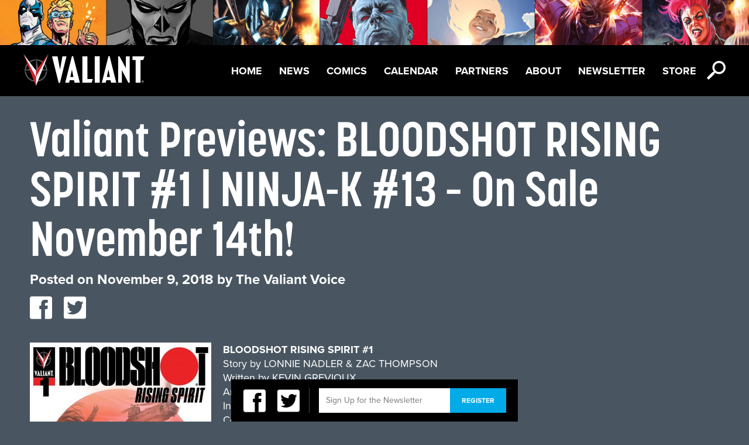

--- FILE ---
content_type: text/html; charset=UTF-8
request_url: https://valiantentertainment.com/2018/11/09/valiant-previews-bloodshot-rising-spirit-1-ninja-k-13-on-sale-november-14th/
body_size: 9230
content:
<!DOCTYPE html>

<html itemscope itemtype="http://schema.org/Organization">

	<head>

		<meta charset="UTF-8">

		<title>  Valiant Previews: BLOODSHOT RISING SPIRIT #1 | NINJA-K #13 – On Sale November 14th! 

		| Valiant Entertainment</title>

		<meta name="viewport" content="width=device-width, initial-scale=1">

		<meta property="og:title" content="Valiant Entertainment"/>
<meta property="og:type" content="website"/>

	<meta property="og:description" content="Valiant Previews: BLOODSHOT RISING SPIRIT #1 | NINJA-K #13 – On Sale November 14th!"/>
	<meta property="og:image" content="https://valiantentertainment.com/wp-content/themes/valiant/images/facebook.jpg"/>
	<meta property="og:url" content="https://valiantentertainment.com/2018/11/09/valiant-previews-bloodshot-rising-spirit-1-ninja-k-13-on-sale-november-14th/"/>

<meta property="og:site_name" content="Valiant Entertainment"/>
<meta property="fb:app_id" content="226021727469944" />
<meta property="fb:admins" content="592054857" />
		<link rel="icon" href="https://valiantentertainment.com/wp-content/themes/valiant/images/favicon.ico" type="image/x-icon" />

		<meta name='robots' content='max-image-preview:large' />
<script type="text/javascript">
window._wpemojiSettings = {"baseUrl":"https:\/\/s.w.org\/images\/core\/emoji\/14.0.0\/72x72\/","ext":".png","svgUrl":"https:\/\/s.w.org\/images\/core\/emoji\/14.0.0\/svg\/","svgExt":".svg","source":{"concatemoji":"https:\/\/valiantentertainment.com\/wp-includes\/js\/wp-emoji-release.min.js?ver=6.3.7"}};
/*! This file is auto-generated */
!function(i,n){var o,s,e;function c(e){try{var t={supportTests:e,timestamp:(new Date).valueOf()};sessionStorage.setItem(o,JSON.stringify(t))}catch(e){}}function p(e,t,n){e.clearRect(0,0,e.canvas.width,e.canvas.height),e.fillText(t,0,0);var t=new Uint32Array(e.getImageData(0,0,e.canvas.width,e.canvas.height).data),r=(e.clearRect(0,0,e.canvas.width,e.canvas.height),e.fillText(n,0,0),new Uint32Array(e.getImageData(0,0,e.canvas.width,e.canvas.height).data));return t.every(function(e,t){return e===r[t]})}function u(e,t,n){switch(t){case"flag":return n(e,"\ud83c\udff3\ufe0f\u200d\u26a7\ufe0f","\ud83c\udff3\ufe0f\u200b\u26a7\ufe0f")?!1:!n(e,"\ud83c\uddfa\ud83c\uddf3","\ud83c\uddfa\u200b\ud83c\uddf3")&&!n(e,"\ud83c\udff4\udb40\udc67\udb40\udc62\udb40\udc65\udb40\udc6e\udb40\udc67\udb40\udc7f","\ud83c\udff4\u200b\udb40\udc67\u200b\udb40\udc62\u200b\udb40\udc65\u200b\udb40\udc6e\u200b\udb40\udc67\u200b\udb40\udc7f");case"emoji":return!n(e,"\ud83e\udef1\ud83c\udffb\u200d\ud83e\udef2\ud83c\udfff","\ud83e\udef1\ud83c\udffb\u200b\ud83e\udef2\ud83c\udfff")}return!1}function f(e,t,n){var r="undefined"!=typeof WorkerGlobalScope&&self instanceof WorkerGlobalScope?new OffscreenCanvas(300,150):i.createElement("canvas"),a=r.getContext("2d",{willReadFrequently:!0}),o=(a.textBaseline="top",a.font="600 32px Arial",{});return e.forEach(function(e){o[e]=t(a,e,n)}),o}function t(e){var t=i.createElement("script");t.src=e,t.defer=!0,i.head.appendChild(t)}"undefined"!=typeof Promise&&(o="wpEmojiSettingsSupports",s=["flag","emoji"],n.supports={everything:!0,everythingExceptFlag:!0},e=new Promise(function(e){i.addEventListener("DOMContentLoaded",e,{once:!0})}),new Promise(function(t){var n=function(){try{var e=JSON.parse(sessionStorage.getItem(o));if("object"==typeof e&&"number"==typeof e.timestamp&&(new Date).valueOf()<e.timestamp+604800&&"object"==typeof e.supportTests)return e.supportTests}catch(e){}return null}();if(!n){if("undefined"!=typeof Worker&&"undefined"!=typeof OffscreenCanvas&&"undefined"!=typeof URL&&URL.createObjectURL&&"undefined"!=typeof Blob)try{var e="postMessage("+f.toString()+"("+[JSON.stringify(s),u.toString(),p.toString()].join(",")+"));",r=new Blob([e],{type:"text/javascript"}),a=new Worker(URL.createObjectURL(r),{name:"wpTestEmojiSupports"});return void(a.onmessage=function(e){c(n=e.data),a.terminate(),t(n)})}catch(e){}c(n=f(s,u,p))}t(n)}).then(function(e){for(var t in e)n.supports[t]=e[t],n.supports.everything=n.supports.everything&&n.supports[t],"flag"!==t&&(n.supports.everythingExceptFlag=n.supports.everythingExceptFlag&&n.supports[t]);n.supports.everythingExceptFlag=n.supports.everythingExceptFlag&&!n.supports.flag,n.DOMReady=!1,n.readyCallback=function(){n.DOMReady=!0}}).then(function(){return e}).then(function(){var e;n.supports.everything||(n.readyCallback(),(e=n.source||{}).concatemoji?t(e.concatemoji):e.wpemoji&&e.twemoji&&(t(e.twemoji),t(e.wpemoji)))}))}((window,document),window._wpemojiSettings);
</script>
<style type="text/css">
img.wp-smiley,
img.emoji {
	display: inline !important;
	border: none !important;
	box-shadow: none !important;
	height: 1em !important;
	width: 1em !important;
	margin: 0 0.07em !important;
	vertical-align: -0.1em !important;
	background: none !important;
	padding: 0 !important;
}
</style>
	<link rel='stylesheet' id='wp-block-library-css' href='https://valiantentertainment.com/wp-includes/css/dist/block-library/style.min.css?ver=6.3.7' type='text/css' media='all' />
<style id='classic-theme-styles-inline-css' type='text/css'>
/*! This file is auto-generated */
.wp-block-button__link{color:#fff;background-color:#32373c;border-radius:9999px;box-shadow:none;text-decoration:none;padding:calc(.667em + 2px) calc(1.333em + 2px);font-size:1.125em}.wp-block-file__button{background:#32373c;color:#fff;text-decoration:none}
</style>
<style id='global-styles-inline-css' type='text/css'>
body{--wp--preset--color--black: #000000;--wp--preset--color--cyan-bluish-gray: #abb8c3;--wp--preset--color--white: #ffffff;--wp--preset--color--pale-pink: #f78da7;--wp--preset--color--vivid-red: #cf2e2e;--wp--preset--color--luminous-vivid-orange: #ff6900;--wp--preset--color--luminous-vivid-amber: #fcb900;--wp--preset--color--light-green-cyan: #7bdcb5;--wp--preset--color--vivid-green-cyan: #00d084;--wp--preset--color--pale-cyan-blue: #8ed1fc;--wp--preset--color--vivid-cyan-blue: #0693e3;--wp--preset--color--vivid-purple: #9b51e0;--wp--preset--gradient--vivid-cyan-blue-to-vivid-purple: linear-gradient(135deg,rgba(6,147,227,1) 0%,rgb(155,81,224) 100%);--wp--preset--gradient--light-green-cyan-to-vivid-green-cyan: linear-gradient(135deg,rgb(122,220,180) 0%,rgb(0,208,130) 100%);--wp--preset--gradient--luminous-vivid-amber-to-luminous-vivid-orange: linear-gradient(135deg,rgba(252,185,0,1) 0%,rgba(255,105,0,1) 100%);--wp--preset--gradient--luminous-vivid-orange-to-vivid-red: linear-gradient(135deg,rgba(255,105,0,1) 0%,rgb(207,46,46) 100%);--wp--preset--gradient--very-light-gray-to-cyan-bluish-gray: linear-gradient(135deg,rgb(238,238,238) 0%,rgb(169,184,195) 100%);--wp--preset--gradient--cool-to-warm-spectrum: linear-gradient(135deg,rgb(74,234,220) 0%,rgb(151,120,209) 20%,rgb(207,42,186) 40%,rgb(238,44,130) 60%,rgb(251,105,98) 80%,rgb(254,248,76) 100%);--wp--preset--gradient--blush-light-purple: linear-gradient(135deg,rgb(255,206,236) 0%,rgb(152,150,240) 100%);--wp--preset--gradient--blush-bordeaux: linear-gradient(135deg,rgb(254,205,165) 0%,rgb(254,45,45) 50%,rgb(107,0,62) 100%);--wp--preset--gradient--luminous-dusk: linear-gradient(135deg,rgb(255,203,112) 0%,rgb(199,81,192) 50%,rgb(65,88,208) 100%);--wp--preset--gradient--pale-ocean: linear-gradient(135deg,rgb(255,245,203) 0%,rgb(182,227,212) 50%,rgb(51,167,181) 100%);--wp--preset--gradient--electric-grass: linear-gradient(135deg,rgb(202,248,128) 0%,rgb(113,206,126) 100%);--wp--preset--gradient--midnight: linear-gradient(135deg,rgb(2,3,129) 0%,rgb(40,116,252) 100%);--wp--preset--font-size--small: 13px;--wp--preset--font-size--medium: 20px;--wp--preset--font-size--large: 36px;--wp--preset--font-size--x-large: 42px;--wp--preset--spacing--20: 0.44rem;--wp--preset--spacing--30: 0.67rem;--wp--preset--spacing--40: 1rem;--wp--preset--spacing--50: 1.5rem;--wp--preset--spacing--60: 2.25rem;--wp--preset--spacing--70: 3.38rem;--wp--preset--spacing--80: 5.06rem;--wp--preset--shadow--natural: 6px 6px 9px rgba(0, 0, 0, 0.2);--wp--preset--shadow--deep: 12px 12px 50px rgba(0, 0, 0, 0.4);--wp--preset--shadow--sharp: 6px 6px 0px rgba(0, 0, 0, 0.2);--wp--preset--shadow--outlined: 6px 6px 0px -3px rgba(255, 255, 255, 1), 6px 6px rgba(0, 0, 0, 1);--wp--preset--shadow--crisp: 6px 6px 0px rgba(0, 0, 0, 1);}:where(.is-layout-flex){gap: 0.5em;}:where(.is-layout-grid){gap: 0.5em;}body .is-layout-flow > .alignleft{float: left;margin-inline-start: 0;margin-inline-end: 2em;}body .is-layout-flow > .alignright{float: right;margin-inline-start: 2em;margin-inline-end: 0;}body .is-layout-flow > .aligncenter{margin-left: auto !important;margin-right: auto !important;}body .is-layout-constrained > .alignleft{float: left;margin-inline-start: 0;margin-inline-end: 2em;}body .is-layout-constrained > .alignright{float: right;margin-inline-start: 2em;margin-inline-end: 0;}body .is-layout-constrained > .aligncenter{margin-left: auto !important;margin-right: auto !important;}body .is-layout-constrained > :where(:not(.alignleft):not(.alignright):not(.alignfull)){max-width: var(--wp--style--global--content-size);margin-left: auto !important;margin-right: auto !important;}body .is-layout-constrained > .alignwide{max-width: var(--wp--style--global--wide-size);}body .is-layout-flex{display: flex;}body .is-layout-flex{flex-wrap: wrap;align-items: center;}body .is-layout-flex > *{margin: 0;}body .is-layout-grid{display: grid;}body .is-layout-grid > *{margin: 0;}:where(.wp-block-columns.is-layout-flex){gap: 2em;}:where(.wp-block-columns.is-layout-grid){gap: 2em;}:where(.wp-block-post-template.is-layout-flex){gap: 1.25em;}:where(.wp-block-post-template.is-layout-grid){gap: 1.25em;}.has-black-color{color: var(--wp--preset--color--black) !important;}.has-cyan-bluish-gray-color{color: var(--wp--preset--color--cyan-bluish-gray) !important;}.has-white-color{color: var(--wp--preset--color--white) !important;}.has-pale-pink-color{color: var(--wp--preset--color--pale-pink) !important;}.has-vivid-red-color{color: var(--wp--preset--color--vivid-red) !important;}.has-luminous-vivid-orange-color{color: var(--wp--preset--color--luminous-vivid-orange) !important;}.has-luminous-vivid-amber-color{color: var(--wp--preset--color--luminous-vivid-amber) !important;}.has-light-green-cyan-color{color: var(--wp--preset--color--light-green-cyan) !important;}.has-vivid-green-cyan-color{color: var(--wp--preset--color--vivid-green-cyan) !important;}.has-pale-cyan-blue-color{color: var(--wp--preset--color--pale-cyan-blue) !important;}.has-vivid-cyan-blue-color{color: var(--wp--preset--color--vivid-cyan-blue) !important;}.has-vivid-purple-color{color: var(--wp--preset--color--vivid-purple) !important;}.has-black-background-color{background-color: var(--wp--preset--color--black) !important;}.has-cyan-bluish-gray-background-color{background-color: var(--wp--preset--color--cyan-bluish-gray) !important;}.has-white-background-color{background-color: var(--wp--preset--color--white) !important;}.has-pale-pink-background-color{background-color: var(--wp--preset--color--pale-pink) !important;}.has-vivid-red-background-color{background-color: var(--wp--preset--color--vivid-red) !important;}.has-luminous-vivid-orange-background-color{background-color: var(--wp--preset--color--luminous-vivid-orange) !important;}.has-luminous-vivid-amber-background-color{background-color: var(--wp--preset--color--luminous-vivid-amber) !important;}.has-light-green-cyan-background-color{background-color: var(--wp--preset--color--light-green-cyan) !important;}.has-vivid-green-cyan-background-color{background-color: var(--wp--preset--color--vivid-green-cyan) !important;}.has-pale-cyan-blue-background-color{background-color: var(--wp--preset--color--pale-cyan-blue) !important;}.has-vivid-cyan-blue-background-color{background-color: var(--wp--preset--color--vivid-cyan-blue) !important;}.has-vivid-purple-background-color{background-color: var(--wp--preset--color--vivid-purple) !important;}.has-black-border-color{border-color: var(--wp--preset--color--black) !important;}.has-cyan-bluish-gray-border-color{border-color: var(--wp--preset--color--cyan-bluish-gray) !important;}.has-white-border-color{border-color: var(--wp--preset--color--white) !important;}.has-pale-pink-border-color{border-color: var(--wp--preset--color--pale-pink) !important;}.has-vivid-red-border-color{border-color: var(--wp--preset--color--vivid-red) !important;}.has-luminous-vivid-orange-border-color{border-color: var(--wp--preset--color--luminous-vivid-orange) !important;}.has-luminous-vivid-amber-border-color{border-color: var(--wp--preset--color--luminous-vivid-amber) !important;}.has-light-green-cyan-border-color{border-color: var(--wp--preset--color--light-green-cyan) !important;}.has-vivid-green-cyan-border-color{border-color: var(--wp--preset--color--vivid-green-cyan) !important;}.has-pale-cyan-blue-border-color{border-color: var(--wp--preset--color--pale-cyan-blue) !important;}.has-vivid-cyan-blue-border-color{border-color: var(--wp--preset--color--vivid-cyan-blue) !important;}.has-vivid-purple-border-color{border-color: var(--wp--preset--color--vivid-purple) !important;}.has-vivid-cyan-blue-to-vivid-purple-gradient-background{background: var(--wp--preset--gradient--vivid-cyan-blue-to-vivid-purple) !important;}.has-light-green-cyan-to-vivid-green-cyan-gradient-background{background: var(--wp--preset--gradient--light-green-cyan-to-vivid-green-cyan) !important;}.has-luminous-vivid-amber-to-luminous-vivid-orange-gradient-background{background: var(--wp--preset--gradient--luminous-vivid-amber-to-luminous-vivid-orange) !important;}.has-luminous-vivid-orange-to-vivid-red-gradient-background{background: var(--wp--preset--gradient--luminous-vivid-orange-to-vivid-red) !important;}.has-very-light-gray-to-cyan-bluish-gray-gradient-background{background: var(--wp--preset--gradient--very-light-gray-to-cyan-bluish-gray) !important;}.has-cool-to-warm-spectrum-gradient-background{background: var(--wp--preset--gradient--cool-to-warm-spectrum) !important;}.has-blush-light-purple-gradient-background{background: var(--wp--preset--gradient--blush-light-purple) !important;}.has-blush-bordeaux-gradient-background{background: var(--wp--preset--gradient--blush-bordeaux) !important;}.has-luminous-dusk-gradient-background{background: var(--wp--preset--gradient--luminous-dusk) !important;}.has-pale-ocean-gradient-background{background: var(--wp--preset--gradient--pale-ocean) !important;}.has-electric-grass-gradient-background{background: var(--wp--preset--gradient--electric-grass) !important;}.has-midnight-gradient-background{background: var(--wp--preset--gradient--midnight) !important;}.has-small-font-size{font-size: var(--wp--preset--font-size--small) !important;}.has-medium-font-size{font-size: var(--wp--preset--font-size--medium) !important;}.has-large-font-size{font-size: var(--wp--preset--font-size--large) !important;}.has-x-large-font-size{font-size: var(--wp--preset--font-size--x-large) !important;}
.wp-block-navigation a:where(:not(.wp-element-button)){color: inherit;}
:where(.wp-block-post-template.is-layout-flex){gap: 1.25em;}:where(.wp-block-post-template.is-layout-grid){gap: 1.25em;}
:where(.wp-block-columns.is-layout-flex){gap: 2em;}:where(.wp-block-columns.is-layout-grid){gap: 2em;}
.wp-block-pullquote{font-size: 1.5em;line-height: 1.6;}
</style>
<link rel='stylesheet' id='reset-css' href='https://valiantentertainment.com/wp-content/themes/valiant/css/css/reset.css?ver=1.0' type='text/css' media='all' />
<link rel='stylesheet' id='main-css' href='https://valiantentertainment.com/wp-content/themes/valiant/css/css/main.css?ver=1.0' type='text/css' media='all' />
<link rel='stylesheet' id='slick-css' href='https://valiantentertainment.com/wp-content/themes/valiant/slick/slick.css?ver=1.0' type='text/css' media='all' />
<script type='text/javascript' src='https://valiantentertainment.com/wp-content/themes/valiant/js/modernizr-2.5.2.js?ver=2.5.2' id='modernizr-js'></script>
<script type='text/javascript' src='https://valiantentertainment.com/wp-content/themes/valiant/js/css3-mediaqueries.js?ver=1.0' id='css3-mediaqueries-js'></script>
<script type='text/javascript' src='https://valiantentertainment.com/wp-content/themes/valiant/js/jquery-1.8.3.js?ver=1.8.3' id='jquery-js'></script>
<script type='text/javascript' src='https://valiantentertainment.com/wp-content/themes/valiant/js/easing.js?ver=1.3' id='easing-js'></script>
<script type='text/javascript' src='https://valiantentertainment.com/wp-content/themes/valiant/js/jquery.tinysort.js?ver=1.4.29' id='tinysort-js'></script>
<script type='text/javascript' src='https://valiantentertainment.com/wp-content/themes/valiant/js/jstorage.js?ver=0.3.1' id='jstorage-js'></script>
<script type='text/javascript' src='https://valiantentertainment.com/wp-content/themes/valiant/js/jquery.tinyscrollbar.js?ver=1.81' id='tinyscrollbar-js'></script>
<script type='text/javascript' src='https://valiantentertainment.com/wp-content/themes/valiant/js/jquery.fancybox-1.3.4.js?ver=1.3.4' id='fancybox-js'></script>
<script type='text/javascript' src='https://valiantentertainment.com/wp-content/themes/valiant/js/jquery.color.js?ver=2.0' id='color-js'></script>
<script type='text/javascript' src='https://valiantentertainment.com/wp-content/themes/valiant/js/ui/jquery.ui.core.js?ver=1.8.16' id='jquery-core-js'></script>
<script type='text/javascript' src='https://valiantentertainment.com/wp-content/themes/valiant/js/ui/jquery.ui.position.js?ver=1.8.16' id='position-js'></script>
<script type='text/javascript' src='https://valiantentertainment.com/wp-content/themes/valiant/js/valiant.js?ver=1.0' id='valiant-js'></script>
<script type='text/javascript' src='https://valiantentertainment.com/wp-content/themes/valiant/js/future.js?ver=1.0' id='future-js'></script>
<script type='text/javascript' src='https://valiantentertainment.com/wp-content/themes/valiant/slick/slick.js?ver=1.0' id='slick-js'></script>
<link rel="https://api.w.org/" href="https://valiantentertainment.com/wp-json/" /><link rel="alternate" type="application/json" href="https://valiantentertainment.com/wp-json/wp/v2/posts/34780" /><link rel="EditURI" type="application/rsd+xml" title="RSD" href="https://valiantentertainment.com/xmlrpc.php?rsd" />
<meta name="generator" content="WordPress 6.3.7" />
<link rel="canonical" href="https://valiantentertainment.com/2018/11/09/valiant-previews-bloodshot-rising-spirit-1-ninja-k-13-on-sale-november-14th/" />
<link rel='shortlink' href='https://valiantentertainment.com/?p=34780' />
<link rel="alternate" type="application/json+oembed" href="https://valiantentertainment.com/wp-json/oembed/1.0/embed?url=https%3A%2F%2Fvaliantentertainment.com%2F2018%2F11%2F09%2Fvaliant-previews-bloodshot-rising-spirit-1-ninja-k-13-on-sale-november-14th%2F" />
<link rel="alternate" type="text/xml+oembed" href="https://valiantentertainment.com/wp-json/oembed/1.0/embed?url=https%3A%2F%2Fvaliantentertainment.com%2F2018%2F11%2F09%2Fvaliant-previews-bloodshot-rising-spirit-1-ninja-k-13-on-sale-november-14th%2F&#038;format=xml" />

		<script type="text/javascript" src="/wp-content/themes/valiant/js/characters.js"></script>

		<script type="text/javascript" src="https://use.typekit.com/yhb7zpq.js"></script>

		<script type="text/javascript">try{Typekit.load();}catch(e){}</script>

		<script type="text/javascript">var _gaq = _gaq || [];_gaq.push(['_setAccount', 'UA-28420291-1']);_gaq.push(['_trackPageview']);(function() {var ga = document.createElement('script'); ga.type = 'text/javascript'; ga.async = true;ga.src = ('https:' == document.location.protocol ? 'https://ssl' : 'http://www') + '.google-analytics.com/ga.js';var s = document.getElementsByTagName('script')[0]; s.parentNode.insertBefore(ga, s);})();</script>

		<link href="//netdna.bootstrapcdn.com/font-awesome/4.1.0/css/font-awesome.min.css" rel="stylesheet">

		<link href="/wp-content/themes/valiant/icon-fonts/style.css" rel="stylesheet">

		<link href="/wp-content/themes/valiant/slick/slick.css" rel="stylesheet">



	  <script>

	    // Picture element HTML5 shiv

	    document.createElement( "picture" );

	  </script>

	  <script src="/wp-content/themes/valiant/js/picturefill.min.js" async></script>



	</head>

	<body class="post-template-default single single-post postid-34780 single-format-standard">

		<div id="fb-root"></div>

		<script>window.fbAsyncInit = function() {FB.init({appId: '226021727469944', channelUrl: 'https://valiantentertainment.com/wp-content/themes/valiant/channel.html', status: true, cookie: true, xfbml: true});};(function(d){var js, id = 'facebook-jssdk'; if (d.getElementById(id)) {return;}js = d.createElement('script'); js.id = id; js.async = true;js.src = "//connect.facebook.net/en_US/all.js";d.getElementsByTagName('head')[0].appendChild(js);}(document));</script>
<header id="topbar">
	<div id="header-img">
		<picture>
			<!--[if IE 9]><video style="display: none;"><![endif]-->
			<source srcset="https://valiantentertainment.com/wp-content/themes/valiant/images/UniverseBannerA_10Slots_1600x96.jpg"" media="(min-width: 1025px)"> 
			<source srcset="https://valiantentertainment.com/wp-content/themes/valiant/images/UniverseBannerA_10Slots_768x52.jpg" media="(min-width: 601px)">
			<source srcset="https://valiantentertainment.com/wp-content/themes/valiant/images/UniverseBannerA_10Slots_320x50.jpg" media="(max-width: 600px)">
			<!--[if IE 9]></video><![endif]-->
			<img srcset="https://valiantentertainment.com/wp-content/themes/valiant/images/UniverseBannerA_10Slots_320x50.jpg" alt="Sitemap">
		</picture>
	</div>
	<nav id="menu">
		<a href="https://valiantentertainment.com" id="logo" class="full-opacity"></a>
		<ul id="nav" class="menu"><li id="menu-item-39291" class="menu-item menu-item-type-post_type menu-item-object-page menu-item-home menu-item-39291"><a href="https://valiantentertainment.com/">Home</a></li>
<li id="menu-item-3003" class="menu-item menu-item-type-post_type menu-item-object-page current_page_parent menu-item-3003"><a href="https://valiantentertainment.com/news/">News</a></li>
<li id="menu-item-25592" class="menu-item menu-item-type-post_type menu-item-object-page menu-item-25592"><a href="https://valiantentertainment.com/all-series/">Comics</a></li>
<li id="menu-item-3007" class="menu-item menu-item-type-custom menu-item-object-custom menu-item-3007"><a href="/events">Calendar</a></li>
<li id="menu-item-41461" class="menu-item menu-item-type-post_type menu-item-object-page menu-item-41461"><a href="https://valiantentertainment.com/partners/">Partners</a></li>
<li id="menu-item-25587" class="menu-item menu-item-type-post_type menu-item-object-page menu-item-25587"><a href="https://valiantentertainment.com/about-us/">About</a></li>
<li id="menu-item-24434" class="menu-item menu-item-type-post_type menu-item-object-page menu-item-24434"><a href="https://valiantentertainment.com/newsletter/">Newsletter</a></li>
<li id="menu-item-41611" class="menu-item menu-item-type-custom menu-item-object-custom menu-item-41611"><a href="http://www.valiantstore.com">Store</a></li>
</ul>		<div class="nav-icon-wrap">
			<span class="icon-icon_hamburger icon-menu white icon"></span>
			<span class="search-icon icon-icon_search white icon"></span>
		</div>
	</nav>
	<div class="search-bar">
		<form action="/" method="get" id="search-form">
    <span class="search-icon-lg icon-icon_search trans-light-black"></span>
    <input type="text" name="s" id="search" class="search-input" value="" placeholder="Enter Search" />
    <div class="search-btn"><span class="icon arrow-right-small icon-arrow_right white"></span></div>
    <!--<input type="submit" alt="Search" class="search-btn" value="" />-->
</form>	</div><!--search-bar-->
</header><!--topbar-->




<main id="container">
	<section id="content">
		<div id="primary" class="standard standard-content-wrap">
						<article class="post post-single">
				<header>
					<h1 class="upper-83-bold white">Valiant Previews: BLOODSHOT RISING SPIRIT #1 | NINJA-K #13 – On Sale November 14th!</h1>
					<div class="meta standard-24-bold white">
						<span class="sep">Posted on </span><time class="entry-date" datetime="2018-11-09T10:54:59-05:00" pubdate>November 9, 2018</time><span class="by-author"> <span class="sep"> by </span> <span class="author vcard"><a class="url fn n" href="https://valiantentertainment.com/author/webassistant/" title="View all posts by The Valiant Voice" rel="author">The Valiant Voice</a></span></span>						<ul class="social">
						
							<li><a href="https://twitter.com/share?url=" onclick="return fbShare(&quot;https://valiantentertainment.com/2018/11/09/valiant-previews-bloodshot-rising-spirit-1-ninja-k-13-on-sale-november-14th/&quot;, &quot;Valiant Previews: BLOODSHOT RISING SPIRIT #1 | NINJA-K #13 – On Sale November 14th!&quot;)" target="_blank"><span class="icon-icon_facebook icon" data-href="https://valiantentertainment.com/2018/11/09/valiant-previews-bloodshot-rising-spirit-1-ninja-k-13-on-sale-november-14th/"></span></a></li>
							<li><a href="https://twitter.com/share?url=" onclick="return twitterShare(&quot;https://valiantentertainment.com/2018/11/09/valiant-previews-bloodshot-rising-spirit-1-ninja-k-13-on-sale-november-14th/&quot;, &quot;Valiant Previews: BLOODSHOT RISING SPIRIT #1 | NINJA-K #13 – On Sale November 14th!&quot;)" target="_blank"><span class="icon-icon_twitter icon" data-href="https://valiantentertainment.com/2018/11/09/valiant-previews-bloodshot-rising-spirit-1-ninja-k-13-on-sale-november-14th/"></span></a></li>
						</ul>
					</div>
				</header>
				<div class="post-single-content body-18 white">
					<p><strong><a href="https://valiantentertainment.com/wp-content/uploads/2018/11/BSRS_001_COVER-A_MASSAFERA.jpg"><img decoding="async" fetchpriority="high" class="alignleft size-medium wp-image-34793" src="https://valiantentertainment.com/wp-content/uploads/2018/11/BSRS_001_COVER-A_MASSAFERA-310x477.jpg" alt="" width="310" height="477" srcset="https://valiantentertainment.com/wp-content/uploads/2018/11/BSRS_001_COVER-A_MASSAFERA-310x477.jpg 310w, https://valiantentertainment.com/wp-content/uploads/2018/11/BSRS_001_COVER-A_MASSAFERA-98x150.jpg 98w, https://valiantentertainment.com/wp-content/uploads/2018/11/BSRS_001_COVER-A_MASSAFERA-768x1182.jpg 768w, https://valiantentertainment.com/wp-content/uploads/2018/11/BSRS_001_COVER-A_MASSAFERA-640x985.jpg 640w, https://valiantentertainment.com/wp-content/uploads/2018/11/BSRS_001_COVER-A_MASSAFERA-449x690.jpg 449w, https://valiantentertainment.com/wp-content/uploads/2018/11/BSRS_001_COVER-A_MASSAFERA-291x448.jpg 291w, https://valiantentertainment.com/wp-content/uploads/2018/11/BSRS_001_COVER-A_MASSAFERA-261x401.jpg 261w, https://valiantentertainment.com/wp-content/uploads/2018/11/BSRS_001_COVER-A_MASSAFERA-157x241.jpg 157w, https://valiantentertainment.com/wp-content/uploads/2018/11/BSRS_001_COVER-A_MASSAFERA-562x863.jpg 562w, https://valiantentertainment.com/wp-content/uploads/2018/11/BSRS_001_COVER-A_MASSAFERA-281x431.jpg 281w, https://valiantentertainment.com/wp-content/uploads/2018/11/BSRS_001_COVER-A_MASSAFERA.jpg 780w" sizes="(max-width: 310px) 100vw, 310px" /></a>BLOODSHOT RISING SPIRIT #1</strong><br />
Story by LONNIE NADLER &amp; ZAC THOMPSON<br />
Written by KEVIN GREVIOUX<br />
Art by KEN LASHLEY<br />
Inks by RYAN WINN<br />
Colors by DIEGO RODRIGUEZ<br />
Letters by SIMON BOWLAND<br />
Cover A by FELIPE MASSAFERA<br />
Cover B by DAVID MACK<br />
Variant Cover by STAZ JOHNSON<br />
Glass Variant Cover by DOUG BRAITHWAITE<br />
Pre-Order Edition by KEN LASHLEY<br />
Blank Cover Also Available</p>
<p><strong>NEW ONGOING SERIES! DISCOVER THE TRUE ORIGIN OF VALIANT’S MOST UNRELENTING HERO!</strong></p>
<p>Before a weapon is deployed in battle, it must be designed, refined, field-tested. Bloodshot was no exception.</p>
<p>In the early days of the private military contractor Project Rising Spirit, the nanite-infused super-soldier who would one day become their most violent and valuable asset was a resource to be mined – and it was up to one enterprising employee, the Memory Weaver, to ensure he did what he was told. But memory is a tricky thing…and the man Bloodshot used to be won’t let go of his past so easily…</p>
<p>Celebrated writer Kevin Grevioux (<em>New Warriors</em>) teams up with the incomparable writing duo of Lonnie Nadler and Zac Thompson (<em>The Dregs</em>) and comics legend Ken Lashley (<em>Black Panther</em>) to open a door once closed and reveal answers to questions that Bloodshot himself would never think to ask!</p>
<p><strong>$3.99 | 32 pgs. | T+ | On Sale NOVEMBER 14th</strong></p>

    	<section class='gallery-wrap'>
    		<div id='gallery-1' class='gallery galleryid-34780 carousel-wrap'>
    			<ul class='carousel-multi-unit'>
				            <li class='gallery-image'>
				                <a rel="gallery-34780" class="pop-up" href='https://valiantentertainment.com/wp-content/uploads/2018/11/BSRS_001_COVER-B_MACK.jpg'><img width="640" height="985" src="https://valiantentertainment.com/wp-content/uploads/2018/11/BSRS_001_COVER-B_MACK-640x985.jpg" class="attachment-large size-large" alt="" decoding="async" srcset="https://valiantentertainment.com/wp-content/uploads/2018/11/BSRS_001_COVER-B_MACK-640x985.jpg 640w, https://valiantentertainment.com/wp-content/uploads/2018/11/BSRS_001_COVER-B_MACK-98x150.jpg 98w, https://valiantentertainment.com/wp-content/uploads/2018/11/BSRS_001_COVER-B_MACK-310x477.jpg 310w, https://valiantentertainment.com/wp-content/uploads/2018/11/BSRS_001_COVER-B_MACK-768x1182.jpg 768w, https://valiantentertainment.com/wp-content/uploads/2018/11/BSRS_001_COVER-B_MACK-449x690.jpg 449w, https://valiantentertainment.com/wp-content/uploads/2018/11/BSRS_001_COVER-B_MACK-291x448.jpg 291w, https://valiantentertainment.com/wp-content/uploads/2018/11/BSRS_001_COVER-B_MACK-261x401.jpg 261w, https://valiantentertainment.com/wp-content/uploads/2018/11/BSRS_001_COVER-B_MACK-157x241.jpg 157w, https://valiantentertainment.com/wp-content/uploads/2018/11/BSRS_001_COVER-B_MACK-281x431.jpg 281w, https://valiantentertainment.com/wp-content/uploads/2018/11/BSRS_001_COVER-B_MACK.jpg 780w" sizes="(max-width: 640px) 100vw, 640px" /></a>
				            </li>
				            <li class='gallery-image'>
				                <a rel="gallery-34780" class="pop-up" href='https://valiantentertainment.com/wp-content/uploads/2018/11/BSRS_001_COVER-BLANK.jpg'><img width="640" height="985" src="https://valiantentertainment.com/wp-content/uploads/2018/11/BSRS_001_COVER-BLANK-640x985.jpg" class="attachment-large size-large" alt="" decoding="async" loading="lazy" srcset="https://valiantentertainment.com/wp-content/uploads/2018/11/BSRS_001_COVER-BLANK-640x985.jpg 640w, https://valiantentertainment.com/wp-content/uploads/2018/11/BSRS_001_COVER-BLANK-98x150.jpg 98w, https://valiantentertainment.com/wp-content/uploads/2018/11/BSRS_001_COVER-BLANK-310x477.jpg 310w, https://valiantentertainment.com/wp-content/uploads/2018/11/BSRS_001_COVER-BLANK-768x1182.jpg 768w, https://valiantentertainment.com/wp-content/uploads/2018/11/BSRS_001_COVER-BLANK-449x690.jpg 449w, https://valiantentertainment.com/wp-content/uploads/2018/11/BSRS_001_COVER-BLANK-291x448.jpg 291w, https://valiantentertainment.com/wp-content/uploads/2018/11/BSRS_001_COVER-BLANK-261x401.jpg 261w, https://valiantentertainment.com/wp-content/uploads/2018/11/BSRS_001_COVER-BLANK-157x241.jpg 157w, https://valiantentertainment.com/wp-content/uploads/2018/11/BSRS_001_COVER-BLANK-281x431.jpg 281w, https://valiantentertainment.com/wp-content/uploads/2018/11/BSRS_001_COVER-BLANK.jpg 780w" sizes="(max-width: 640px) 100vw, 640px" /></a>
				            </li>
				            <li class='gallery-image'>
				                <a rel="gallery-34780" class="pop-up" href='https://valiantentertainment.com/wp-content/uploads/2018/11/BSRS_001_VARIANT-JOHNSON.jpg'><img width="640" height="985" src="https://valiantentertainment.com/wp-content/uploads/2018/11/BSRS_001_VARIANT-JOHNSON-640x985.jpg" class="attachment-large size-large" alt="" decoding="async" loading="lazy" srcset="https://valiantentertainment.com/wp-content/uploads/2018/11/BSRS_001_VARIANT-JOHNSON-640x985.jpg 640w, https://valiantentertainment.com/wp-content/uploads/2018/11/BSRS_001_VARIANT-JOHNSON-98x150.jpg 98w, https://valiantentertainment.com/wp-content/uploads/2018/11/BSRS_001_VARIANT-JOHNSON-310x477.jpg 310w, https://valiantentertainment.com/wp-content/uploads/2018/11/BSRS_001_VARIANT-JOHNSON-768x1182.jpg 768w, https://valiantentertainment.com/wp-content/uploads/2018/11/BSRS_001_VARIANT-JOHNSON-449x690.jpg 449w, https://valiantentertainment.com/wp-content/uploads/2018/11/BSRS_001_VARIANT-JOHNSON-291x448.jpg 291w, https://valiantentertainment.com/wp-content/uploads/2018/11/BSRS_001_VARIANT-JOHNSON-261x401.jpg 261w, https://valiantentertainment.com/wp-content/uploads/2018/11/BSRS_001_VARIANT-JOHNSON-157x241.jpg 157w, https://valiantentertainment.com/wp-content/uploads/2018/11/BSRS_001_VARIANT-JOHNSON-281x431.jpg 281w, https://valiantentertainment.com/wp-content/uploads/2018/11/BSRS_001_VARIANT-JOHNSON.jpg 780w" sizes="(max-width: 640px) 100vw, 640px" /></a>
				            </li>
				            <li class='gallery-image'>
				                <a rel="gallery-34780" class="pop-up" href='https://valiantentertainment.com/wp-content/uploads/2018/11/BSRS_001_VARIANT-GLASS_BRAITHWAITE.jpg'><img width="640" height="985" src="https://valiantentertainment.com/wp-content/uploads/2018/11/BSRS_001_VARIANT-GLASS_BRAITHWAITE-640x985.jpg" class="attachment-large size-large" alt="" decoding="async" loading="lazy" srcset="https://valiantentertainment.com/wp-content/uploads/2018/11/BSRS_001_VARIANT-GLASS_BRAITHWAITE-640x985.jpg 640w, https://valiantentertainment.com/wp-content/uploads/2018/11/BSRS_001_VARIANT-GLASS_BRAITHWAITE-98x150.jpg 98w, https://valiantentertainment.com/wp-content/uploads/2018/11/BSRS_001_VARIANT-GLASS_BRAITHWAITE-310x477.jpg 310w, https://valiantentertainment.com/wp-content/uploads/2018/11/BSRS_001_VARIANT-GLASS_BRAITHWAITE-768x1182.jpg 768w, https://valiantentertainment.com/wp-content/uploads/2018/11/BSRS_001_VARIANT-GLASS_BRAITHWAITE-449x690.jpg 449w, https://valiantentertainment.com/wp-content/uploads/2018/11/BSRS_001_VARIANT-GLASS_BRAITHWAITE-291x448.jpg 291w, https://valiantentertainment.com/wp-content/uploads/2018/11/BSRS_001_VARIANT-GLASS_BRAITHWAITE-261x401.jpg 261w, https://valiantentertainment.com/wp-content/uploads/2018/11/BSRS_001_VARIANT-GLASS_BRAITHWAITE-157x241.jpg 157w, https://valiantentertainment.com/wp-content/uploads/2018/11/BSRS_001_VARIANT-GLASS_BRAITHWAITE-281x431.jpg 281w, https://valiantentertainment.com/wp-content/uploads/2018/11/BSRS_001_VARIANT-GLASS_BRAITHWAITE.jpg 780w" sizes="(max-width: 640px) 100vw, 640px" /></a>
				            </li>
				            <li class='gallery-image'>
				                <a rel="gallery-34780" class="pop-up" href='https://valiantentertainment.com/wp-content/uploads/2018/11/BSRS_001_PRE-ORDER_LASHLEY.jpg'><img width="640" height="985" src="https://valiantentertainment.com/wp-content/uploads/2018/11/BSRS_001_PRE-ORDER_LASHLEY-640x985.jpg" class="attachment-large size-large" alt="" decoding="async" loading="lazy" srcset="https://valiantentertainment.com/wp-content/uploads/2018/11/BSRS_001_PRE-ORDER_LASHLEY-640x985.jpg 640w, https://valiantentertainment.com/wp-content/uploads/2018/11/BSRS_001_PRE-ORDER_LASHLEY-98x150.jpg 98w, https://valiantentertainment.com/wp-content/uploads/2018/11/BSRS_001_PRE-ORDER_LASHLEY-310x477.jpg 310w, https://valiantentertainment.com/wp-content/uploads/2018/11/BSRS_001_PRE-ORDER_LASHLEY-768x1182.jpg 768w, https://valiantentertainment.com/wp-content/uploads/2018/11/BSRS_001_PRE-ORDER_LASHLEY-449x690.jpg 449w, https://valiantentertainment.com/wp-content/uploads/2018/11/BSRS_001_PRE-ORDER_LASHLEY-291x448.jpg 291w, https://valiantentertainment.com/wp-content/uploads/2018/11/BSRS_001_PRE-ORDER_LASHLEY-261x401.jpg 261w, https://valiantentertainment.com/wp-content/uploads/2018/11/BSRS_001_PRE-ORDER_LASHLEY-157x241.jpg 157w, https://valiantentertainment.com/wp-content/uploads/2018/11/BSRS_001_PRE-ORDER_LASHLEY-281x431.jpg 281w, https://valiantentertainment.com/wp-content/uploads/2018/11/BSRS_001_PRE-ORDER_LASHLEY.jpg 780w" sizes="(max-width: 640px) 100vw, 640px" /></a>
				            </li>
				            <li class='gallery-image'>
				                <a rel="gallery-34780" class="pop-up" href='https://valiantentertainment.com/wp-content/uploads/2018/11/BSRS_001_001.jpg'><img width="640" height="984" src="https://valiantentertainment.com/wp-content/uploads/2018/11/BSRS_001_001-640x984.jpg" class="attachment-large size-large" alt="" decoding="async" loading="lazy" srcset="https://valiantentertainment.com/wp-content/uploads/2018/11/BSRS_001_001-640x984.jpg 640w, https://valiantentertainment.com/wp-content/uploads/2018/11/BSRS_001_001-98x150.jpg 98w, https://valiantentertainment.com/wp-content/uploads/2018/11/BSRS_001_001-310x477.jpg 310w, https://valiantentertainment.com/wp-content/uploads/2018/11/BSRS_001_001-768x1181.jpg 768w, https://valiantentertainment.com/wp-content/uploads/2018/11/BSRS_001_001-449x690.jpg 449w, https://valiantentertainment.com/wp-content/uploads/2018/11/BSRS_001_001-291x448.jpg 291w, https://valiantentertainment.com/wp-content/uploads/2018/11/BSRS_001_001-261x401.jpg 261w, https://valiantentertainment.com/wp-content/uploads/2018/11/BSRS_001_001-157x241.jpg 157w, https://valiantentertainment.com/wp-content/uploads/2018/11/BSRS_001_001-562x863.jpg 562w, https://valiantentertainment.com/wp-content/uploads/2018/11/BSRS_001_001-281x431.jpg 281w, https://valiantentertainment.com/wp-content/uploads/2018/11/BSRS_001_001.jpg 780w" sizes="(max-width: 640px) 100vw, 640px" /></a>
				            </li>
				            <li class='gallery-image'>
				                <a rel="gallery-34780" class="pop-up" href='https://valiantentertainment.com/wp-content/uploads/2018/11/BSRS_001_002.jpg'><img width="640" height="984" src="https://valiantentertainment.com/wp-content/uploads/2018/11/BSRS_001_002-640x984.jpg" class="attachment-large size-large" alt="" decoding="async" loading="lazy" srcset="https://valiantentertainment.com/wp-content/uploads/2018/11/BSRS_001_002-640x984.jpg 640w, https://valiantentertainment.com/wp-content/uploads/2018/11/BSRS_001_002-98x150.jpg 98w, https://valiantentertainment.com/wp-content/uploads/2018/11/BSRS_001_002-310x477.jpg 310w, https://valiantentertainment.com/wp-content/uploads/2018/11/BSRS_001_002-768x1181.jpg 768w, https://valiantentertainment.com/wp-content/uploads/2018/11/BSRS_001_002-449x690.jpg 449w, https://valiantentertainment.com/wp-content/uploads/2018/11/BSRS_001_002-291x448.jpg 291w, https://valiantentertainment.com/wp-content/uploads/2018/11/BSRS_001_002-261x401.jpg 261w, https://valiantentertainment.com/wp-content/uploads/2018/11/BSRS_001_002-157x241.jpg 157w, https://valiantentertainment.com/wp-content/uploads/2018/11/BSRS_001_002-562x863.jpg 562w, https://valiantentertainment.com/wp-content/uploads/2018/11/BSRS_001_002-281x431.jpg 281w, https://valiantentertainment.com/wp-content/uploads/2018/11/BSRS_001_002.jpg 780w" sizes="(max-width: 640px) 100vw, 640px" /></a>
				            </li>
				            <li class='gallery-image'>
				                <a rel="gallery-34780" class="pop-up" href='https://valiantentertainment.com/wp-content/uploads/2018/11/BSRS_001_003.jpg'><img width="640" height="984" src="https://valiantentertainment.com/wp-content/uploads/2018/11/BSRS_001_003-640x984.jpg" class="attachment-large size-large" alt="" decoding="async" loading="lazy" srcset="https://valiantentertainment.com/wp-content/uploads/2018/11/BSRS_001_003-640x984.jpg 640w, https://valiantentertainment.com/wp-content/uploads/2018/11/BSRS_001_003-98x150.jpg 98w, https://valiantentertainment.com/wp-content/uploads/2018/11/BSRS_001_003-310x477.jpg 310w, https://valiantentertainment.com/wp-content/uploads/2018/11/BSRS_001_003-768x1181.jpg 768w, https://valiantentertainment.com/wp-content/uploads/2018/11/BSRS_001_003-449x690.jpg 449w, https://valiantentertainment.com/wp-content/uploads/2018/11/BSRS_001_003-291x448.jpg 291w, https://valiantentertainment.com/wp-content/uploads/2018/11/BSRS_001_003-261x401.jpg 261w, https://valiantentertainment.com/wp-content/uploads/2018/11/BSRS_001_003-157x241.jpg 157w, https://valiantentertainment.com/wp-content/uploads/2018/11/BSRS_001_003-562x863.jpg 562w, https://valiantentertainment.com/wp-content/uploads/2018/11/BSRS_001_003-281x431.jpg 281w, https://valiantentertainment.com/wp-content/uploads/2018/11/BSRS_001_003.jpg 780w" sizes="(max-width: 640px) 100vw, 640px" /></a>
				            </li>
				            <li class='gallery-image'>
				                <a rel="gallery-34780" class="pop-up" href='https://valiantentertainment.com/wp-content/uploads/2018/11/BSRS_001_004.jpg'><img width="640" height="984" src="https://valiantentertainment.com/wp-content/uploads/2018/11/BSRS_001_004-640x984.jpg" class="attachment-large size-large" alt="" decoding="async" loading="lazy" srcset="https://valiantentertainment.com/wp-content/uploads/2018/11/BSRS_001_004-640x984.jpg 640w, https://valiantentertainment.com/wp-content/uploads/2018/11/BSRS_001_004-98x150.jpg 98w, https://valiantentertainment.com/wp-content/uploads/2018/11/BSRS_001_004-310x477.jpg 310w, https://valiantentertainment.com/wp-content/uploads/2018/11/BSRS_001_004-768x1181.jpg 768w, https://valiantentertainment.com/wp-content/uploads/2018/11/BSRS_001_004-449x690.jpg 449w, https://valiantentertainment.com/wp-content/uploads/2018/11/BSRS_001_004-291x448.jpg 291w, https://valiantentertainment.com/wp-content/uploads/2018/11/BSRS_001_004-261x401.jpg 261w, https://valiantentertainment.com/wp-content/uploads/2018/11/BSRS_001_004-157x241.jpg 157w, https://valiantentertainment.com/wp-content/uploads/2018/11/BSRS_001_004-562x863.jpg 562w, https://valiantentertainment.com/wp-content/uploads/2018/11/BSRS_001_004-281x431.jpg 281w, https://valiantentertainment.com/wp-content/uploads/2018/11/BSRS_001_004.jpg 780w" sizes="(max-width: 640px) 100vw, 640px" /></a>
				            </li>
				            <li class='gallery-image'>
				                <a rel="gallery-34780" class="pop-up" href='https://valiantentertainment.com/wp-content/uploads/2018/11/BSRS_001_005.jpg'><img width="640" height="984" src="https://valiantentertainment.com/wp-content/uploads/2018/11/BSRS_001_005-640x984.jpg" class="attachment-large size-large" alt="" decoding="async" loading="lazy" srcset="https://valiantentertainment.com/wp-content/uploads/2018/11/BSRS_001_005-640x984.jpg 640w, https://valiantentertainment.com/wp-content/uploads/2018/11/BSRS_001_005-98x150.jpg 98w, https://valiantentertainment.com/wp-content/uploads/2018/11/BSRS_001_005-310x477.jpg 310w, https://valiantentertainment.com/wp-content/uploads/2018/11/BSRS_001_005-768x1181.jpg 768w, https://valiantentertainment.com/wp-content/uploads/2018/11/BSRS_001_005-449x690.jpg 449w, https://valiantentertainment.com/wp-content/uploads/2018/11/BSRS_001_005-291x448.jpg 291w, https://valiantentertainment.com/wp-content/uploads/2018/11/BSRS_001_005-261x401.jpg 261w, https://valiantentertainment.com/wp-content/uploads/2018/11/BSRS_001_005-157x241.jpg 157w, https://valiantentertainment.com/wp-content/uploads/2018/11/BSRS_001_005-562x863.jpg 562w, https://valiantentertainment.com/wp-content/uploads/2018/11/BSRS_001_005-281x431.jpg 281w, https://valiantentertainment.com/wp-content/uploads/2018/11/BSRS_001_005.jpg 780w" sizes="(max-width: 640px) 100vw, 640px" /></a>
				            </li>
				            <li class='gallery-image'>
				                <a rel="gallery-34780" class="pop-up" href='https://valiantentertainment.com/wp-content/uploads/2018/11/BSRS_001_006.jpg'><img width="640" height="984" src="https://valiantentertainment.com/wp-content/uploads/2018/11/BSRS_001_006-640x984.jpg" class="attachment-large size-large" alt="" decoding="async" loading="lazy" srcset="https://valiantentertainment.com/wp-content/uploads/2018/11/BSRS_001_006-640x984.jpg 640w, https://valiantentertainment.com/wp-content/uploads/2018/11/BSRS_001_006-98x150.jpg 98w, https://valiantentertainment.com/wp-content/uploads/2018/11/BSRS_001_006-310x477.jpg 310w, https://valiantentertainment.com/wp-content/uploads/2018/11/BSRS_001_006-768x1181.jpg 768w, https://valiantentertainment.com/wp-content/uploads/2018/11/BSRS_001_006-449x690.jpg 449w, https://valiantentertainment.com/wp-content/uploads/2018/11/BSRS_001_006-291x448.jpg 291w, https://valiantentertainment.com/wp-content/uploads/2018/11/BSRS_001_006-261x401.jpg 261w, https://valiantentertainment.com/wp-content/uploads/2018/11/BSRS_001_006-157x241.jpg 157w, https://valiantentertainment.com/wp-content/uploads/2018/11/BSRS_001_006-562x863.jpg 562w, https://valiantentertainment.com/wp-content/uploads/2018/11/BSRS_001_006-281x431.jpg 281w, https://valiantentertainment.com/wp-content/uploads/2018/11/BSRS_001_006.jpg 780w" sizes="(max-width: 640px) 100vw, 640px" /></a>
				            </li>
				            <li class='gallery-image'>
				                <a rel="gallery-34780" class="pop-up" href='https://valiantentertainment.com/wp-content/uploads/2018/11/BSRS_001_007.jpg'><img width="640" height="984" src="https://valiantentertainment.com/wp-content/uploads/2018/11/BSRS_001_007-640x984.jpg" class="attachment-large size-large" alt="" decoding="async" loading="lazy" srcset="https://valiantentertainment.com/wp-content/uploads/2018/11/BSRS_001_007-640x984.jpg 640w, https://valiantentertainment.com/wp-content/uploads/2018/11/BSRS_001_007-98x150.jpg 98w, https://valiantentertainment.com/wp-content/uploads/2018/11/BSRS_001_007-310x477.jpg 310w, https://valiantentertainment.com/wp-content/uploads/2018/11/BSRS_001_007-768x1181.jpg 768w, https://valiantentertainment.com/wp-content/uploads/2018/11/BSRS_001_007-449x690.jpg 449w, https://valiantentertainment.com/wp-content/uploads/2018/11/BSRS_001_007-291x448.jpg 291w, https://valiantentertainment.com/wp-content/uploads/2018/11/BSRS_001_007-261x401.jpg 261w, https://valiantentertainment.com/wp-content/uploads/2018/11/BSRS_001_007-157x241.jpg 157w, https://valiantentertainment.com/wp-content/uploads/2018/11/BSRS_001_007-562x863.jpg 562w, https://valiantentertainment.com/wp-content/uploads/2018/11/BSRS_001_007-281x431.jpg 281w, https://valiantentertainment.com/wp-content/uploads/2018/11/BSRS_001_007.jpg 780w" sizes="(max-width: 640px) 100vw, 640px" /></a>
				            </li>
			    </ul>
			</div>
		</section>
<p>&#8211;</p>
<p><strong><a href="https://valiantentertainment.com/wp-content/uploads/2018/11/NINJA-K_013_COVER-A_KANO.jpg"><img decoding="async" class="alignleft size-medium wp-image-34802" src="https://valiantentertainment.com/wp-content/uploads/2018/11/NINJA-K_013_COVER-A_KANO-310x477.jpg" alt="" width="310" height="477" srcset="https://valiantentertainment.com/wp-content/uploads/2018/11/NINJA-K_013_COVER-A_KANO-310x477.jpg 310w, https://valiantentertainment.com/wp-content/uploads/2018/11/NINJA-K_013_COVER-A_KANO-98x150.jpg 98w, https://valiantentertainment.com/wp-content/uploads/2018/11/NINJA-K_013_COVER-A_KANO-768x1182.jpg 768w, https://valiantentertainment.com/wp-content/uploads/2018/11/NINJA-K_013_COVER-A_KANO-640x985.jpg 640w, https://valiantentertainment.com/wp-content/uploads/2018/11/NINJA-K_013_COVER-A_KANO-449x690.jpg 449w, https://valiantentertainment.com/wp-content/uploads/2018/11/NINJA-K_013_COVER-A_KANO-291x448.jpg 291w, https://valiantentertainment.com/wp-content/uploads/2018/11/NINJA-K_013_COVER-A_KANO-261x401.jpg 261w, https://valiantentertainment.com/wp-content/uploads/2018/11/NINJA-K_013_COVER-A_KANO-157x241.jpg 157w, https://valiantentertainment.com/wp-content/uploads/2018/11/NINJA-K_013_COVER-A_KANO-562x863.jpg 562w, https://valiantentertainment.com/wp-content/uploads/2018/11/NINJA-K_013_COVER-A_KANO-281x431.jpg 281w, https://valiantentertainment.com/wp-content/uploads/2018/11/NINJA-K_013_COVER-A_KANO.jpg 780w" sizes="(max-width: 310px) 100vw, 310px" /></a>NINJA-K #13</strong><br />
Written by CHRISTOS GAGE<br />
Art by ROBERTO DE LA TORRE<br />
Colors by JOSÉ VILLARRUBIA<br />
Letter by DAVE LANPHEAR<br />
Cover A by KANO<br />
Cover B VIKTOR KALVACHEV<br />
Ninja Programme Variant by MARC LAMING<br />
Pre-Order Edition by JIM MAHFOOD</p>
<p><strong>Betrayal looms!</strong></p>
<p>At long last, Ninjak’s finally got the Dying One in his crosshairs! But as the two deadly warriors prepare to do battle for the fate of the Eternal Warrior’s body, another threat looms on the horizon… MI6 is closing in on their master spy with another covert operation – one that will force Ninjak to forsake the woman he loves!</p>
<p>Pulse-pounding writer Christos Gage (Netflix’s <em>Daredevil</em>) and senses-shattering artist Roberto de la Torre (THE DEATH-DEFYING DOCTOR MIRAGE) tighten the screws as “FALLOUT” reaches an unforgettable turning point!</p>
<p><strong>$3.99 | 32 pgs. | T+ | On Sale NOVEMBER 14th</strong></p>

    	<section class='gallery-wrap'>
    		<div id='gallery-2' class='gallery galleryid-34780 carousel-wrap'>
    			<ul class='carousel-multi-unit'>
				            <li class='gallery-image'>
				                <a rel="gallery-34780" class="pop-up" href='https://valiantentertainment.com/wp-content/uploads/2018/11/NINJA-K_013_COVER-B_KALVACHEV.jpg'><img width="640" height="985" src="https://valiantentertainment.com/wp-content/uploads/2018/11/NINJA-K_013_COVER-B_KALVACHEV-640x985.jpg" class="attachment-large size-large" alt="" decoding="async" loading="lazy" srcset="https://valiantentertainment.com/wp-content/uploads/2018/11/NINJA-K_013_COVER-B_KALVACHEV-640x985.jpg 640w, https://valiantentertainment.com/wp-content/uploads/2018/11/NINJA-K_013_COVER-B_KALVACHEV-98x150.jpg 98w, https://valiantentertainment.com/wp-content/uploads/2018/11/NINJA-K_013_COVER-B_KALVACHEV-310x477.jpg 310w, https://valiantentertainment.com/wp-content/uploads/2018/11/NINJA-K_013_COVER-B_KALVACHEV-768x1182.jpg 768w, https://valiantentertainment.com/wp-content/uploads/2018/11/NINJA-K_013_COVER-B_KALVACHEV-449x690.jpg 449w, https://valiantentertainment.com/wp-content/uploads/2018/11/NINJA-K_013_COVER-B_KALVACHEV-291x448.jpg 291w, https://valiantentertainment.com/wp-content/uploads/2018/11/NINJA-K_013_COVER-B_KALVACHEV-261x401.jpg 261w, https://valiantentertainment.com/wp-content/uploads/2018/11/NINJA-K_013_COVER-B_KALVACHEV-157x241.jpg 157w, https://valiantentertainment.com/wp-content/uploads/2018/11/NINJA-K_013_COVER-B_KALVACHEV-281x431.jpg 281w, https://valiantentertainment.com/wp-content/uploads/2018/11/NINJA-K_013_COVER-B_KALVACHEV.jpg 780w" sizes="(max-width: 640px) 100vw, 640px" /></a>
				            </li>
				            <li class='gallery-image'>
				                <a rel="gallery-34780" class="pop-up" href='https://valiantentertainment.com/wp-content/uploads/2018/11/NINJA-K_013_VARIANT-NINJA-PROGRAMME_LAMING.jpg'><img width="640" height="985" src="https://valiantentertainment.com/wp-content/uploads/2018/11/NINJA-K_013_VARIANT-NINJA-PROGRAMME_LAMING-640x985.jpg" class="attachment-large size-large" alt="" decoding="async" loading="lazy" srcset="https://valiantentertainment.com/wp-content/uploads/2018/11/NINJA-K_013_VARIANT-NINJA-PROGRAMME_LAMING-640x985.jpg 640w, https://valiantentertainment.com/wp-content/uploads/2018/11/NINJA-K_013_VARIANT-NINJA-PROGRAMME_LAMING-98x150.jpg 98w, https://valiantentertainment.com/wp-content/uploads/2018/11/NINJA-K_013_VARIANT-NINJA-PROGRAMME_LAMING-310x477.jpg 310w, https://valiantentertainment.com/wp-content/uploads/2018/11/NINJA-K_013_VARIANT-NINJA-PROGRAMME_LAMING-768x1182.jpg 768w, https://valiantentertainment.com/wp-content/uploads/2018/11/NINJA-K_013_VARIANT-NINJA-PROGRAMME_LAMING-449x690.jpg 449w, https://valiantentertainment.com/wp-content/uploads/2018/11/NINJA-K_013_VARIANT-NINJA-PROGRAMME_LAMING-291x448.jpg 291w, https://valiantentertainment.com/wp-content/uploads/2018/11/NINJA-K_013_VARIANT-NINJA-PROGRAMME_LAMING-261x401.jpg 261w, https://valiantentertainment.com/wp-content/uploads/2018/11/NINJA-K_013_VARIANT-NINJA-PROGRAMME_LAMING-157x241.jpg 157w, https://valiantentertainment.com/wp-content/uploads/2018/11/NINJA-K_013_VARIANT-NINJA-PROGRAMME_LAMING-281x431.jpg 281w, https://valiantentertainment.com/wp-content/uploads/2018/11/NINJA-K_013_VARIANT-NINJA-PROGRAMME_LAMING.jpg 780w" sizes="(max-width: 640px) 100vw, 640px" /></a>
				            </li>
				            <li class='gallery-image'>
				                <a rel="gallery-34780" class="pop-up" href='https://valiantentertainment.com/wp-content/uploads/2018/11/NINJA-K_013_PRE-ORDER_TAN.jpg'><img width="640" height="985" src="https://valiantentertainment.com/wp-content/uploads/2018/11/NINJA-K_013_PRE-ORDER_TAN-640x985.jpg" class="attachment-large size-large" alt="" decoding="async" loading="lazy" srcset="https://valiantentertainment.com/wp-content/uploads/2018/11/NINJA-K_013_PRE-ORDER_TAN-640x985.jpg 640w, https://valiantentertainment.com/wp-content/uploads/2018/11/NINJA-K_013_PRE-ORDER_TAN-98x150.jpg 98w, https://valiantentertainment.com/wp-content/uploads/2018/11/NINJA-K_013_PRE-ORDER_TAN-310x477.jpg 310w, https://valiantentertainment.com/wp-content/uploads/2018/11/NINJA-K_013_PRE-ORDER_TAN-768x1182.jpg 768w, https://valiantentertainment.com/wp-content/uploads/2018/11/NINJA-K_013_PRE-ORDER_TAN-449x690.jpg 449w, https://valiantentertainment.com/wp-content/uploads/2018/11/NINJA-K_013_PRE-ORDER_TAN-291x448.jpg 291w, https://valiantentertainment.com/wp-content/uploads/2018/11/NINJA-K_013_PRE-ORDER_TAN-261x401.jpg 261w, https://valiantentertainment.com/wp-content/uploads/2018/11/NINJA-K_013_PRE-ORDER_TAN-157x241.jpg 157w, https://valiantentertainment.com/wp-content/uploads/2018/11/NINJA-K_013_PRE-ORDER_TAN-281x431.jpg 281w, https://valiantentertainment.com/wp-content/uploads/2018/11/NINJA-K_013_PRE-ORDER_TAN.jpg 780w" sizes="(max-width: 640px) 100vw, 640px" /></a>
				            </li>
				            <li class='gallery-image'>
				                <a rel="gallery-34780" class="pop-up" href='https://valiantentertainment.com/wp-content/uploads/2018/11/NINJA-K_013_001.jpg'><img width="640" height="984" src="https://valiantentertainment.com/wp-content/uploads/2018/11/NINJA-K_013_001-640x984.jpg" class="attachment-large size-large" alt="" decoding="async" loading="lazy" srcset="https://valiantentertainment.com/wp-content/uploads/2018/11/NINJA-K_013_001-640x984.jpg 640w, https://valiantentertainment.com/wp-content/uploads/2018/11/NINJA-K_013_001-98x150.jpg 98w, https://valiantentertainment.com/wp-content/uploads/2018/11/NINJA-K_013_001-310x477.jpg 310w, https://valiantentertainment.com/wp-content/uploads/2018/11/NINJA-K_013_001-768x1181.jpg 768w, https://valiantentertainment.com/wp-content/uploads/2018/11/NINJA-K_013_001-449x690.jpg 449w, https://valiantentertainment.com/wp-content/uploads/2018/11/NINJA-K_013_001-291x448.jpg 291w, https://valiantentertainment.com/wp-content/uploads/2018/11/NINJA-K_013_001-261x401.jpg 261w, https://valiantentertainment.com/wp-content/uploads/2018/11/NINJA-K_013_001-157x241.jpg 157w, https://valiantentertainment.com/wp-content/uploads/2018/11/NINJA-K_013_001-562x863.jpg 562w, https://valiantentertainment.com/wp-content/uploads/2018/11/NINJA-K_013_001-281x431.jpg 281w, https://valiantentertainment.com/wp-content/uploads/2018/11/NINJA-K_013_001.jpg 780w" sizes="(max-width: 640px) 100vw, 640px" /></a>
				            </li>
				            <li class='gallery-image'>
				                <a rel="gallery-34780" class="pop-up" href='https://valiantentertainment.com/wp-content/uploads/2018/11/NINJA-K_013_002.jpg'><img width="640" height="984" src="https://valiantentertainment.com/wp-content/uploads/2018/11/NINJA-K_013_002-640x984.jpg" class="attachment-large size-large" alt="" decoding="async" loading="lazy" srcset="https://valiantentertainment.com/wp-content/uploads/2018/11/NINJA-K_013_002-640x984.jpg 640w, https://valiantentertainment.com/wp-content/uploads/2018/11/NINJA-K_013_002-98x150.jpg 98w, https://valiantentertainment.com/wp-content/uploads/2018/11/NINJA-K_013_002-310x477.jpg 310w, https://valiantentertainment.com/wp-content/uploads/2018/11/NINJA-K_013_002-768x1181.jpg 768w, https://valiantentertainment.com/wp-content/uploads/2018/11/NINJA-K_013_002-449x690.jpg 449w, https://valiantentertainment.com/wp-content/uploads/2018/11/NINJA-K_013_002-291x448.jpg 291w, https://valiantentertainment.com/wp-content/uploads/2018/11/NINJA-K_013_002-261x401.jpg 261w, https://valiantentertainment.com/wp-content/uploads/2018/11/NINJA-K_013_002-157x241.jpg 157w, https://valiantentertainment.com/wp-content/uploads/2018/11/NINJA-K_013_002-562x863.jpg 562w, https://valiantentertainment.com/wp-content/uploads/2018/11/NINJA-K_013_002-281x431.jpg 281w, https://valiantentertainment.com/wp-content/uploads/2018/11/NINJA-K_013_002.jpg 780w" sizes="(max-width: 640px) 100vw, 640px" /></a>
				            </li>
				            <li class='gallery-image'>
				                <a rel="gallery-34780" class="pop-up" href='https://valiantentertainment.com/wp-content/uploads/2018/11/NINJA-K_013_003.jpg'><img width="640" height="984" src="https://valiantentertainment.com/wp-content/uploads/2018/11/NINJA-K_013_003-640x984.jpg" class="attachment-large size-large" alt="" decoding="async" loading="lazy" srcset="https://valiantentertainment.com/wp-content/uploads/2018/11/NINJA-K_013_003-640x984.jpg 640w, https://valiantentertainment.com/wp-content/uploads/2018/11/NINJA-K_013_003-98x150.jpg 98w, https://valiantentertainment.com/wp-content/uploads/2018/11/NINJA-K_013_003-310x477.jpg 310w, https://valiantentertainment.com/wp-content/uploads/2018/11/NINJA-K_013_003-768x1181.jpg 768w, https://valiantentertainment.com/wp-content/uploads/2018/11/NINJA-K_013_003-449x690.jpg 449w, https://valiantentertainment.com/wp-content/uploads/2018/11/NINJA-K_013_003-291x448.jpg 291w, https://valiantentertainment.com/wp-content/uploads/2018/11/NINJA-K_013_003-261x401.jpg 261w, https://valiantentertainment.com/wp-content/uploads/2018/11/NINJA-K_013_003-157x241.jpg 157w, https://valiantentertainment.com/wp-content/uploads/2018/11/NINJA-K_013_003-562x863.jpg 562w, https://valiantentertainment.com/wp-content/uploads/2018/11/NINJA-K_013_003-281x431.jpg 281w, https://valiantentertainment.com/wp-content/uploads/2018/11/NINJA-K_013_003.jpg 780w" sizes="(max-width: 640px) 100vw, 640px" /></a>
				            </li>
				            <li class='gallery-image'>
				                <a rel="gallery-34780" class="pop-up" href='https://valiantentertainment.com/wp-content/uploads/2018/11/NINJA-K_013_004.jpg'><img width="640" height="984" src="https://valiantentertainment.com/wp-content/uploads/2018/11/NINJA-K_013_004-640x984.jpg" class="attachment-large size-large" alt="" decoding="async" loading="lazy" srcset="https://valiantentertainment.com/wp-content/uploads/2018/11/NINJA-K_013_004-640x984.jpg 640w, https://valiantentertainment.com/wp-content/uploads/2018/11/NINJA-K_013_004-98x150.jpg 98w, https://valiantentertainment.com/wp-content/uploads/2018/11/NINJA-K_013_004-310x477.jpg 310w, https://valiantentertainment.com/wp-content/uploads/2018/11/NINJA-K_013_004-768x1181.jpg 768w, https://valiantentertainment.com/wp-content/uploads/2018/11/NINJA-K_013_004-449x690.jpg 449w, https://valiantentertainment.com/wp-content/uploads/2018/11/NINJA-K_013_004-291x448.jpg 291w, https://valiantentertainment.com/wp-content/uploads/2018/11/NINJA-K_013_004-261x401.jpg 261w, https://valiantentertainment.com/wp-content/uploads/2018/11/NINJA-K_013_004-157x241.jpg 157w, https://valiantentertainment.com/wp-content/uploads/2018/11/NINJA-K_013_004-562x863.jpg 562w, https://valiantentertainment.com/wp-content/uploads/2018/11/NINJA-K_013_004-281x431.jpg 281w, https://valiantentertainment.com/wp-content/uploads/2018/11/NINJA-K_013_004.jpg 780w" sizes="(max-width: 640px) 100vw, 640px" /></a>
				            </li>
				            <li class='gallery-image'>
				                <a rel="gallery-34780" class="pop-up" href='https://valiantentertainment.com/wp-content/uploads/2018/11/NINJA-K_013_005.jpg'><img width="640" height="984" src="https://valiantentertainment.com/wp-content/uploads/2018/11/NINJA-K_013_005-640x984.jpg" class="attachment-large size-large" alt="" decoding="async" loading="lazy" srcset="https://valiantentertainment.com/wp-content/uploads/2018/11/NINJA-K_013_005-640x984.jpg 640w, https://valiantentertainment.com/wp-content/uploads/2018/11/NINJA-K_013_005-98x150.jpg 98w, https://valiantentertainment.com/wp-content/uploads/2018/11/NINJA-K_013_005-310x477.jpg 310w, https://valiantentertainment.com/wp-content/uploads/2018/11/NINJA-K_013_005-768x1181.jpg 768w, https://valiantentertainment.com/wp-content/uploads/2018/11/NINJA-K_013_005-449x690.jpg 449w, https://valiantentertainment.com/wp-content/uploads/2018/11/NINJA-K_013_005-291x448.jpg 291w, https://valiantentertainment.com/wp-content/uploads/2018/11/NINJA-K_013_005-261x401.jpg 261w, https://valiantentertainment.com/wp-content/uploads/2018/11/NINJA-K_013_005-157x241.jpg 157w, https://valiantentertainment.com/wp-content/uploads/2018/11/NINJA-K_013_005-562x863.jpg 562w, https://valiantentertainment.com/wp-content/uploads/2018/11/NINJA-K_013_005-281x431.jpg 281w, https://valiantentertainment.com/wp-content/uploads/2018/11/NINJA-K_013_005.jpg 780w" sizes="(max-width: 640px) 100vw, 640px" /></a>
				            </li>
				            <li class='gallery-image'>
				                <a rel="gallery-34780" class="pop-up" href='https://valiantentertainment.com/wp-content/uploads/2018/11/NINJA-K_013_006.jpg'><img width="640" height="984" src="https://valiantentertainment.com/wp-content/uploads/2018/11/NINJA-K_013_006-640x984.jpg" class="attachment-large size-large" alt="" decoding="async" loading="lazy" srcset="https://valiantentertainment.com/wp-content/uploads/2018/11/NINJA-K_013_006-640x984.jpg 640w, https://valiantentertainment.com/wp-content/uploads/2018/11/NINJA-K_013_006-98x150.jpg 98w, https://valiantentertainment.com/wp-content/uploads/2018/11/NINJA-K_013_006-310x477.jpg 310w, https://valiantentertainment.com/wp-content/uploads/2018/11/NINJA-K_013_006-768x1181.jpg 768w, https://valiantentertainment.com/wp-content/uploads/2018/11/NINJA-K_013_006-449x690.jpg 449w, https://valiantentertainment.com/wp-content/uploads/2018/11/NINJA-K_013_006-291x448.jpg 291w, https://valiantentertainment.com/wp-content/uploads/2018/11/NINJA-K_013_006-261x401.jpg 261w, https://valiantentertainment.com/wp-content/uploads/2018/11/NINJA-K_013_006-157x241.jpg 157w, https://valiantentertainment.com/wp-content/uploads/2018/11/NINJA-K_013_006-562x863.jpg 562w, https://valiantentertainment.com/wp-content/uploads/2018/11/NINJA-K_013_006-281x431.jpg 281w, https://valiantentertainment.com/wp-content/uploads/2018/11/NINJA-K_013_006.jpg 780w" sizes="(max-width: 640px) 100vw, 640px" /></a>
				            </li>
			    </ul>
			</div>
		</section>
<p>&#8211;</p>
<p>For more information, visit Valiant on <a href="https://www.facebook.com/ValiantComics/">Facebook</a>, <a href="https://twitter.com/ValiantComics">Twitter</a>, <a href="http://valiantentertainment.tumblr.com/">Tumblr,</a> <a href="https://www.instagram.com/valiantentertainment/?hl=en">Instagram</a>, and <a href="https://valiantentertainment.com/">ValiantEntertainment.com</a>.</p>
<p>For Valiant merchandise and more, visit <a href="https://www.valiantstore.com/" target="_blank" rel="noopener">ValiantStore.com</a>.</p>
				</div>
			</article>
		<section id="archives-wrapper">
	
	<a href="https://valiantentertainment.com/2023/06/" id="archives-link" class="upper-34-bold white">Archives ></a>
</section>

<section id="category-wrapper">
	<h1 class="upper-82 standard-case blue">Categories</h1>
	<ul class="category-list upper-34-bold white">
		<li><a href="/category/announcements/">Announcements</a></li>
		<li><a href="/category/blog-post/">Blog Post</a></li>
		<li><a href="/category/live-event/">Live Event</a></li>
		<li><a href="/category/retailer/">Retailer</a></li>
	</ul>
	<ul class="category-list upper-34-bold white">
		<li><a href="/category/sneak-preview/">Sneak Preview</a></li>
		<li><a href="/category/solicitations/">Solicitations</a></li>
		<li><a href="/category/teaser/">Teaser</a></li>
		<li><a href="/category/uncategorized/">Uncategorized</a></li>
	</ul>
</section>		</div>
					</section>
</main>
		<footer id="footer-main">
			<ul id="footer-links">
				<li><a href="https://valiantentertainment.com/wp-content/themes/valiant/privacy-policy">Privacy Policy</a></li>
				<li><a href="https://valiantentertainment.com/wp-content/themes/valiant/terms-of-service">Terms of Service</a></li>
				<li><a href="https://valiantentertainment.com/wp-content/themes/valiant/sitemap">Sitemap</a></li>
				<li><a href="https://valiantentertainment.com/dmg-entertainment/">DMG Entertainment</a></li>
				<li><a href="https://valiantentertainment.com/dmg-entertainment/dan-mintz/">CEO Dan Mintz</a></li>
			</ul>
			<p class="small-upper-white-trans">All Content &trade; And &copy; 2026 Valiant Entertainment LLC </p>
		</footer>

								<!-- 
									-->
		<div id="newsletter-social-bar">
			<div id="email-footer-signup" class="email-signup">
				<ul class="social">
					<li><a href="https://www.facebook.com/ValiantComics/" target="_blank"><span class="icon-icon_facebook icon"></span></a></li>
					<li><a href="https://twitter.com/ValiantComics" target="_blank"><span class="icon-icon_twitter icon"></span></a></li>
				</ul>
			
				<form id="footer-subscribe" action="/wp-content/themes/valiant/subscribe.php" class="email-form">
					<fieldset>
						<input id="email-footer" class="input-field input-email" type="text" placeholder="Sign Up for the Newsletter" />
						<input id="email-footer-submit" class="email-submit blue-btn small-font" type="submit" value="Register" />
					</fieldset>
					<div class="email-msg email-msg-footer email-error"></div>
				</form>
				<div class="email-msg email-msg-footer email-success">Thank you for subscribing to the Valiant Voice newsletter!</div>
			</div><!--email-footer-singup-->
		</div><!--newsletter-social-bar-->
							</body>
</html>

--- FILE ---
content_type: text/css
request_url: https://valiantentertainment.com/wp-content/themes/valiant/icon-fonts/style.css
body_size: 197
content:
@font-face {
  font-family: 'icomoon';
  src:  url('fonts/icomoon.eot?w60kst');
  src:  url('fonts/icomoon.eot?w60kst#iefix') format('embedded-opentype'),
    url('fonts/icomoon.ttf?w60kst') format('truetype'),
    url('fonts/icomoon.woff?w60kst') format('woff'),
    url('fonts/icomoon.svg?w60kst#icomoon') format('svg');
  font-weight: normal;
  font-style: normal;
}

[class^="icon-"], [class*=" icon-"] {
  /* use !important to prevent issues with browser extensions that change fonts */
  font-family: 'icomoon' !important;
  speak: none;
  font-style: normal;
  font-weight: normal;
  font-variant: normal;
  text-transform: none;
  line-height: 1;

  /* Better Font Rendering =========== */
  -webkit-font-smoothing: antialiased;
  -moz-osx-font-smoothing: grayscale;
}

.icon-icon_hamburger:before {
  content: "\e903";
}
.icon-icon_facebook:before {
  content: "\e904";
}
.icon-icon_twitter:before {
  content: "\e905";
}
.icon-arrow_left:before {
  content: "\e900";
}
.icon-arrow_right:before {
  content: "\e901";
}
.icon-icon_search:before {
  content: "\e902";
}
.icon-plus:before {
  content: "\ea0a";
}
.icon-minus:before {
  content: "\ea0b";
}

